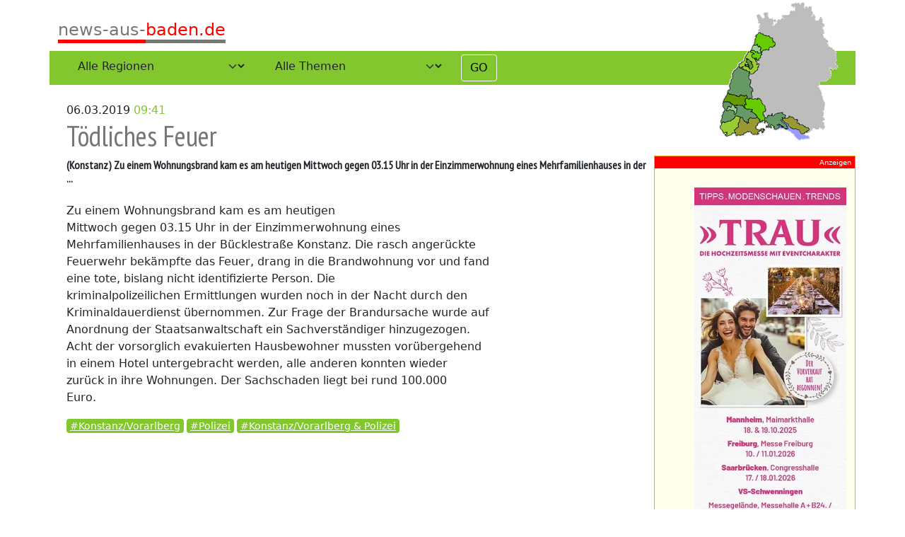

--- FILE ---
content_type: text/html; charset=UTF-8
request_url: https://www.news-aus-baden.de/news/6-feuertotkn-2665
body_size: 2532
content:
<!doctype html>
<html lang="en">
<head>
    <meta charset="utf-8">
    <meta http-equiv="X-UA-Compatible" content="IE=edge">
    <meta name="viewport" content="width=device-width, initial-scale=1">

    
                
            <link sizes="16x16" rel="icon" type="image/png" href="/basic/image-thumb__331__auto_1ea37dcdb2e818be629f92997a1b3f6e/favicon.webp" />
        <link sizes="32x32" rel="icon" type="image/png" href="/basic/image-thumb__331__auto_c7428b4856c44e468f3a21454daed6dc/favicon.webp" />
        <link sizes="64x64" rel="icon" type="image/png" href="/basic/image-thumb__331__auto_e1873a2c96bdc46443fe1dc0de393a9d/favicon.webp" />
        <link sizes="196x196" rel="icon" type="image/png" href="/basic/image-thumb__331__auto_141dad9467c8680d9a080a2e1ab13606/favicon.webp" />
        <link sizes="160x160" rel="icon" type="image/png" href="/basic/image-thumb__331__auto_6be3f4da295acb21ff9b867d48e23e3c/favicon.webp" />
        <link sizes="96x96" rel="icon" type="image/png" href="/basic/image-thumb__331__auto_5fb90ad40d48367c022f7cd41fa9dcf2/favicon.webp" />
        <link sizes="57x57" rel="icon" type="image/png" href="/basic/image-thumb__331__auto_7751ad9f3868a45faa2362ef763065e7/favicon.webp" />
        <link sizes="114x114" rel="icon" type="image/png" href="/basic/image-thumb__331__auto_4c727574e89b79f5e8db6518ac6fff4f/favicon.webp" />
        <link sizes="72x72" rel="icon" type="image/png" href="/basic/image-thumb__331__auto_c480d86572ee18cb1798b41b745fb3d2/favicon.webp" />
        <link sizes="144x144" rel="icon" type="image/png" href="/basic/image-thumb__331__auto_e09374bdea7ace74bbf467dbb0363469/favicon.webp" />
        <link sizes="60x60" rel="icon" type="image/png" href="/basic/image-thumb__331__auto_1cbf641f89113a8c4ac57853bf62e413/favicon.webp" />
        <link sizes="120x120" rel="icon" type="image/png" href="/basic/image-thumb__331__auto_3bf723289a176fa812c48306673521d4/favicon.webp" />
        <link sizes="76x76" rel="icon" type="image/png" href="/basic/image-thumb__331__auto_013a45a79b16e2893985ecfc3eccab90/favicon.webp" />
        <link sizes="152x152" rel="icon" type="image/png" href="/basic/image-thumb__331__auto_914d1d8c3e9d47228d7f2104967bea14/favicon.webp" />
        <link sizes="180x180" rel="icon" type="image/png" href="/basic/image-thumb__331__auto_e5ea6f891fe3381510e784fc8f370778/favicon.webp" />
    
            <title>News-aus-Baden : Region Baden</title>
    <meta name="description" content="Immer aktuell informiert aus der Region Baden und Schwarzwald" />

    
        <link href="/cache-buster-1660038809/dist/nab.css" media="screen" rel="stylesheet" type="text/css" />
    </head>
<body>


    <div id="MfMainContainer" class="container">
        <div id="regiomap" class="d-none d-sm-block">
            <div>
                <img src="/static/kreiskarte.gif">
            </div>
        </div>
        <header class="pageHeader">
            <a href="/"><span class="logo"><span class="logo-p1">news-aus-</span><span class="logo-p2">baden.de</span></span></a>
        </header>



        <div class="filter">
                <div id="SelectFilter" class="row">
    <div id="regioSelection" class="col-md-4 col-lg-3">
        <select id="regio" class="form-select">
                            <option value="all-0" selected="selected">Alle Regionen</option>
                                                            <option value="baden-baden-39">Baden-Baden</option>
                                                                <option value="bodenseekreis-48">Bodenseekreis</option>
                                                                <option value="breisgau-hochschwarzwald-49">Breisgau-Hochschwarzwald</option>
                                                                <option value="emmendingen-50">Emmendingen</option>
                                                                <option value="freiburg-51">Freiburg i.Br.</option>
                                                                <option value="karlsruhe-land-40">Karlsruhe Land</option>
                                                                <option value="karlsruhe-stadt-41">Karlsruhe Stadt</option>
                                                                <option value="konstanz-42">Konstanz/Vorarlberg</option>
                                                                <option value="loerrach-43">Lörrach/ Basel</option>
                                                                <option value="ortenau-44">Ortenau</option>
                                                                <option value="rastatt-45">Rastatt</option>
                                                                <option value="schwarzwald-46">Schwarzwald/ Baar</option>
                                                                <option value="waldshut-47">Waldshut</option>
                                    </select>
    </div>
    <div id="sectionSelection" class="col-md-4 col-lg-3">
        <select id="section" class="form-select">
                            <option value="all-0" selected="selected">Alle Themen</option>
                                                            <option value="news-37">News</option>
                                                                <option value="polizei-38">Polizei</option>
                                                                <option value="kirche-36">Kirche</option>
                                                                <option value="amtsstube-35">Amtsstube</option>
                                    </select>
    </div>
    <div id="go" class="col-md-2 col-lg-1">
        <button id="MfFilterGo" class="btn btn-light" type="button">GO</button>
    </div>
</div>


        </div>





        <div class="contentRow row">
            <article class="content col-12 col-md-9">
                    <div class="newsDetail row">
    <div class="col-12">
        06.03.2019
        <span class="newsTime">09:41</span>
    </div>
    <div class="col-12">
        <h1 class="newsTitle">Tödliches Feuer</h1>
        <h2 class="newsSubTitle">
                            <span class="city">(Konstanz)</span>
                         Zu einem Wohnungsbrand kam es am heutigen 
Mittwoch gegen 03.15 Uhr in der Einzimmerwohnung eines 
Mehrfamilienhauses in der ...
        </h2>
    </div>
            <div class="col-12">
            <p>
                 Zu einem Wohnungsbrand kam es am heutigen <br />
Mittwoch gegen 03.15 Uhr in der Einzimmerwohnung eines <br />
Mehrfamilienhauses in der Bücklestraße Konstanz. Die rasch angerückte <br />
Feuerwehr bekämpfte das Feuer, drang in die Brandwohnung vor und fand<br />
eine tote, bislang nicht identifizierte Person. Die <br />
kriminalpolizeilichen Ermittlungen wurden noch in der Nacht durch den<br />
Kriminaldauerdienst übernommen. Zur Frage der Brandursache wurde auf <br />
Anordnung der Staatsanwaltschaft ein Sachverständiger hinzugezogen. <br />
Acht der vorsorglich evakuierten Hausbewohner mussten vorübergehend <br />
in einem Hotel untergebracht werden, alle anderen konnten wieder <br />
zurück in ihre Wohnungen. Der Sachschaden liegt bei rund 100.000 <br />
Euro.<br />

            </p>
                    </div>
        <div class="col-12">
            <small class="newsTags">
                <a href="/regio/konstanz-42">#Konstanz/Vorarlberg</a>
                <a href="/section/polizei-38">#Polizei</a>
                <a href="/regio/konstanz-42/section/polizei-38">
                    #Konstanz/Vorarlberg & Polizei
                </a>
            </small>
        </div>
    </div>


            </article>

            <div id="adsBanner" class="col-12 col-md-3">
            </div>
        </div>





        <footer>
            <a href="/impressum">Impressum</a>
        </footer>
    </div>




    <div id="adsExtra">
    </div>

            <script src="/cache-buster-1660038414/dist/nab.js"></script>
    
    <!-- Matomo -->
    <script type="text/javascript">
        var _paq = window._paq || [];
        /* tracker methods like "setCustomDimension" should be called before "trackPageView" */
        _paq.push(['trackPageView']);
        _paq.push(['enableLinkTracking']);
        (function() {
            var u="//auswertung.news-aus-baden.de/";
            _paq.push(['setTrackerUrl', u+'matomo.php']);
            _paq.push(['setSiteId', '1']);
            var d=document, g=d.createElement('script'), s=d.getElementsByTagName('script')[0];
            g.type='text/javascript'; g.async=true; g.defer=true; g.src=u+'matomo.js'; s.parentNode.insertBefore(g,s);
        })();
    </script>
    <!-- End Matomo Code -->

</body>
</html>
